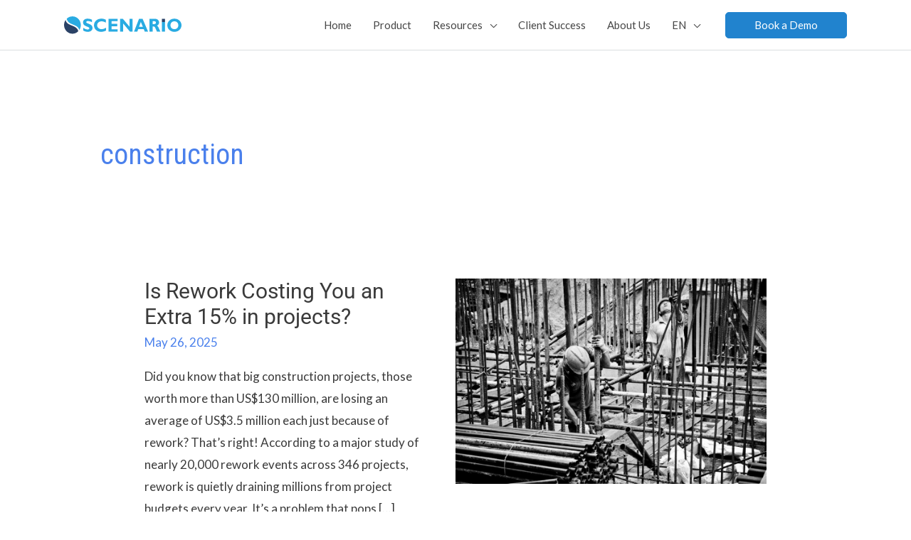

--- FILE ---
content_type: text/css
request_url: https://scenariocloud.com/wp-content/themes/astra-child/tho-custom/custom-styles.css?ver=6.8.2
body_size: 80
content:
.socialIcons {
    display: block;
    margin: 40px 0 0;
    text-align: left;
}
.socialIcons a {
    background-color: rgba(255,255,255,.1);
    border-radius: 100%;
    display: inline-block;
    font-size: 26px;
    height: 50px;
    margin: 0;
    padding: 3px;
    width: 36px;
    text-align:center;
}

.tho-footer-title h3{
	color: #464646;
	    margin-top: 0;
    font-size: 16px;
    font-weight: 600;
    margin-bottom: 12px;
		letter-spacing: 4px;
    text-transform: uppercase;
}

.widget {
    margin-bottom: 0;
}

--- FILE ---
content_type: text/css
request_url: https://scenariocloud.com/wp-content/themes/astra-child/style.css?ver=1.0.0
body_size: 11
content:
/**
Theme Name: Astra Child
Author: Start Creative
Author URI: https://startcreative.com.au
Description: An Astra Child theme by Start Creative
Version: 1.0.0
License: GNU General Public License v2 or later
License URI: http://www.gnu.org/licenses/gpl-2.0.html
Text Domain: astra-child
Template: astra
*/

--- FILE ---
content_type: image/svg+xml
request_url: https://scenariocloud.com/wp-content/uploads/2024/06/Scenario.svg
body_size: 2151
content:
<?xml version="1.0" encoding="UTF-8" standalone="no"?>
<svg xmlns="http://www.w3.org/2000/svg" xmlns:xlink="http://www.w3.org/1999/xlink" xmlns:serif="http://www.serif.com/" width="100%" height="100%" viewBox="0 0 150 25" version="1.1" xml:space="preserve" style="fill-rule:evenodd;clip-rule:evenodd;stroke-linejoin:round;stroke-miterlimit:2;">
    <g id="Artboard1" transform="matrix(1,0,0,0.25,0,0)">
        <rect x="0" y="0" width="150" height="100" style="fill:none;"></rect>
        <g id="Layer-1" serif:id="Layer 1" transform="matrix(0.189275,0,0,0.7571,1.89275e-05,6.4933)">
            <g transform="matrix(1,0,0,1,10.8359,114)">
                <path d="M0,-89.825C2.873,-70.036 18.13,-63.172 33.403,-56.674C45.899,-51.356 59.122,-47.631 70.061,-39.109C76.175,-34.345 81.505,-29.002 83.748,-21.194C84.431,-18.816 84.545,-16.623 83.835,-14.799C73.781,-5.608 60.395,0 45.699,0C14.475,0 -10.836,-25.311 -10.836,-56.535C-10.836,-68.98 -6.815,-80.487 0,-89.825" style="fill:rgb(43,66,102);"></path>
            </g>
            <g transform="matrix(1,0,0,1,19.0278,75.7571)">
                <path d="M0,-60.595C-1.206,-58.626 -1.251,-56.217 -0.053,-53.903C2.931,-48.143 6.2,-42.096 10.806,-37.699C21.276,-27.703 35.387,-24.213 48.348,-18.659C63.764,-12.055 79.039,-4.986 83.755,14.232C90.236,5.034 94.042,-6.184 94.042,-18.292C94.042,-49.516 68.73,-74.827 37.507,-74.827C23.116,-74.827 9.98,-69.45 0,-60.595" style="fill:rgb(41,171,226);"></path>
            </g>
            <g transform="matrix(1,0,0,1,188.272,95.0851)">
                <path d="M0,-72.778L0,-56.452C-11.085,-61.435 -19.914,-63.927 -26.492,-63.927C-30.24,-63.927 -33.22,-63.299 -35.432,-62.043C-37.645,-60.787 -38.751,-59.122 -38.751,-57.05C-38.751,-55.455 -37.954,-53.94 -36.36,-52.505C-34.766,-51.07 -30.879,-49.216 -24.699,-46.944C-18.519,-44.671 -13.575,-42.557 -9.867,-40.605C-6.16,-38.651 -2.961,-35.901 -0.27,-32.352C2.421,-28.803 3.767,-24.319 3.767,-18.897C3.767,-11.162 0.827,-5.003 -5.054,-0.419C-10.935,4.166 -18.68,6.458 -28.286,6.458C-38.653,6.458 -48.7,3.767 -58.427,-1.615L-58.427,-19.615C-52.845,-15.867 -47.901,-13.136 -43.596,-11.422C-39.29,-9.708 -34.725,-8.85 -29.901,-8.85C-21.729,-8.85 -17.641,-11.42 -17.641,-16.56C-17.641,-18.313 -18.46,-19.967 -20.096,-21.521C-21.73,-23.074 -25.668,-24.967 -31.908,-27.199C-38.148,-29.43 -43.091,-31.502 -46.738,-33.416C-50.386,-35.33 -53.534,-38.062 -56.184,-41.612C-58.836,-45.159 -60.16,-49.707 -60.16,-55.249C-60.16,-62.428 -57.27,-68.22 -51.489,-72.626C-45.709,-77.033 -37.974,-79.236 -28.286,-79.236C-19.356,-79.236 -9.928,-77.083 0,-72.778" style="fill:rgb(41,171,226);fill-rule:nonzero;"></path>
            </g>
            <g transform="matrix(1,0,0,1,283.415,42.4012)">
                <path d="M0,32.59L0,50.83C-10.446,56.372 -21.389,59.142 -32.831,59.142C-47.662,59.142 -59.472,55.047 -68.263,46.853C-77.054,38.66 -81.449,28.564 -81.449,16.564C-81.449,4.566 -76.815,-5.622 -67.546,-13.994C-58.277,-22.366 -46.167,-26.552 -31.217,-26.552C-19.296,-26.552 -9.21,-24.1 -0.957,-19.197L-0.957,-0.599C-11.085,-6.299 -20.672,-9.15 -29.721,-9.15C-38.612,-9.15 -45.878,-6.767 -51.519,-2.004C-57.161,2.76 -59.981,8.83 -59.981,16.206C-59.981,23.621 -57.2,29.741 -51.638,34.564C-46.077,39.388 -38.952,41.8 -30.26,41.8C-25.954,41.8 -21.808,41.232 -17.821,40.096C-13.835,38.96 -7.894,36.458 0,32.59" style="fill:rgb(41,171,226);fill-rule:nonzero;"></path>
            </g>
            <g transform="matrix(1,0,0,1,361.814,32.2352)">
                <path d="M0,52.923L0,68.232L-61.596,68.232L-61.596,-15.309L-0.838,-15.309L-0.838,0L-40.785,0L-40.785,17.521L-2.692,17.521L-2.692,32.83L-40.785,32.83L-40.785,52.923L0,52.923Z" style="fill:rgb(41,171,226);fill-rule:nonzero;"></path>
            </g>
            <g transform="matrix(1,0,0,1,462.338,100.467)">
                <path d="M0,-83.541L0,0L-17.574,0L-63.687,-53.521L-63.687,0L-84.498,0L-84.498,-83.541L-65.415,-83.541L-20.81,-32.472L-20.81,-83.541L0,-83.541Z" style="fill:rgb(41,171,226);fill-rule:nonzero;"></path>
            </g>
            <g transform="matrix(1,0,0,1,531.763,48.0221)">
                <path d="M0,21.349L-13.54,-11.123L-25.812,21.349L0,21.349ZM-1.759,-31.096L35.348,52.445L12.971,52.445L6.086,35.94L-31.327,35.94L-37.564,52.445L-59.616,52.445L-25.872,-31.096L-1.759,-31.096Z" style="fill:rgb(41,171,226);fill-rule:nonzero;"></path>
            </g>
            <g transform="matrix(1,0,0,1,597.548,85.1579)">
                <path d="M0,-52.923L0,-33.907L11.003,-33.907C14.512,-33.907 17.291,-34.734 19.345,-36.389C21.398,-38.042 22.425,-40.404 22.425,-43.475C22.425,-49.774 18.459,-52.923 10.525,-52.923L0,-52.923ZM-20.81,-68.232L16.505,-68.232C24.599,-68.232 31.176,-65.892 36.239,-61.211C41.303,-56.529 43.834,-50.861 43.834,-44.209C43.834,-35.004 39.05,-28.192 29.482,-23.771C33.675,-21.863 37.661,-16.724 41.44,-8.358C45.218,0.009 48.866,7.898 52.386,15.309L29.548,15.309C28.187,12.558 25.811,7.317 22.423,-0.419C19.034,-8.153 16.135,-13.116 13.724,-15.309C11.313,-17.501 8.731,-18.598 5.98,-18.598L0,-18.598L0,15.309L-20.81,15.309L-20.81,-68.232Z" style="fill:rgb(41,171,226);fill-rule:nonzero;"></path>
            </g>
            <g transform="matrix(1,0,0,1,0,23.679)">
                <rect x="660.339" y="13.533" width="20.812" height="63.255" style="fill:rgb(41,171,226);"></rect>
            </g>
            <g transform="matrix(1,0,0,1,744.718,33.1912)">
                <path d="M0,51.01C7.895,51.01 14.252,48.669 19.076,43.984C23.9,39.299 26.313,33.151 26.313,25.534C26.313,17.881 23.9,11.721 19.076,7.057C14.252,2.392 7.895,0.06 0,0.06C-7.934,0.06 -14.323,2.392 -19.165,7.057C-24.012,11.721 -26.432,17.881 -26.432,25.534C-26.432,33.151 -24.012,39.299 -19.165,43.984C-14.323,48.669 -7.934,51.01 0,51.01M0,-17.342C14.232,-17.342 25.754,-13.045 34.564,-4.455C43.375,4.136 47.78,14.134 47.78,25.534C47.78,37.098 43.315,47.123 34.386,55.614C25.455,64.107 13.993,68.352 0,68.352C-14.152,68.352 -25.675,64.128 -34.564,55.674C-43.455,47.222 -47.899,37.176 -47.899,25.534C-47.899,14.093 -43.485,4.088 -34.655,-4.485C-25.825,-13.056 -14.271,-17.342 0,-17.342" style="fill:rgb(41,171,226);fill-rule:nonzero;"></path>
            </g>
            <g transform="matrix(1,0,0,1,0,-59.437)">
                <rect x="660.339" y="76.363" width="20.812" height="20.711" style="fill:rgb(43,66,102);"></rect>
            </g>
        </g>
    </g>
</svg>
